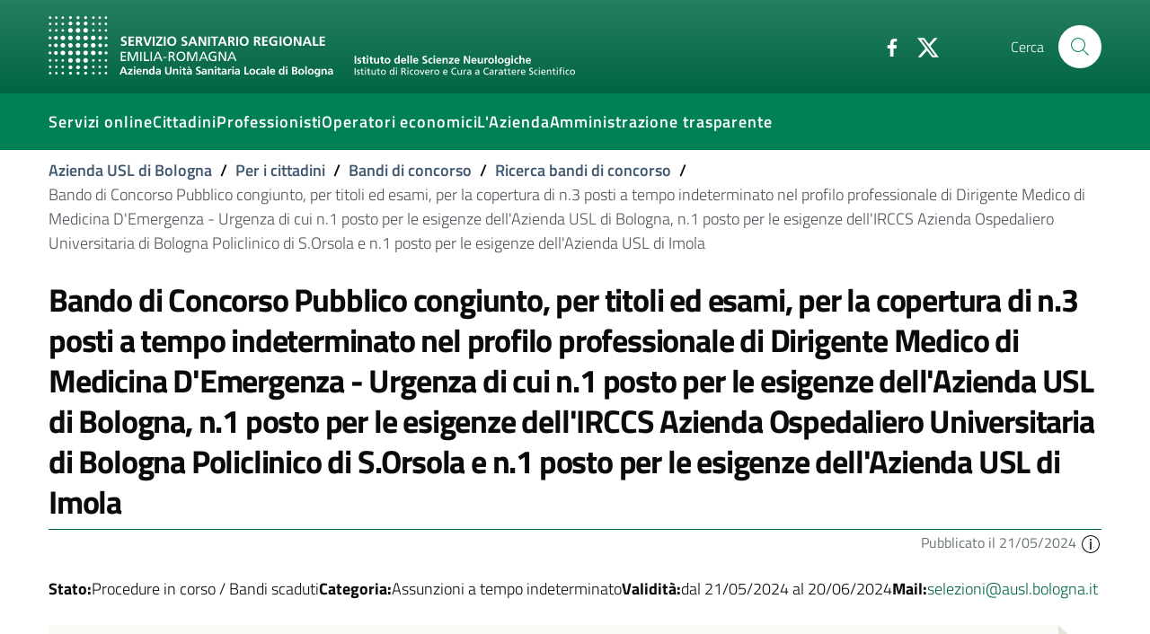

--- FILE ---
content_type: text/html;charset=utf-8
request_url: https://www.ausl.bologna.it/cit/bandi-di-concorso/ricerca-bandi-di-concorso/2251648e1b304d43b1f0db79019586f2
body_size: 51190
content:
<!DOCTYPE html>
<html xmlns="http://www.w3.org/1999/xhtml" lang="it" xml:lang="it">

<head><meta http-equiv="Content-Type" content="text/html; charset=UTF-8" />
  <title>Bando di Concorso Pubblico congiunto, per titoli ed esami, per la copertura di n.3 posti a tempo indeterminato nel profilo professionale di Dirigente Medico di Medicina D'Emergenza - Urgenza di cui n.1 posto per le esigenze dell'Azienda USL di Bologna, n.1 posto per le esigenze dell'IRCCS Azienda Ospedaliero Universitaria di Bologna Policlinico di S.Orsola e n.1 posto per le esigenze dell'Azienda USL di Imola — Azienda USL di Bologna</title>

  

  
    
        <meta charset="utf-8" />
        <meta name="viewport" content="width=device-width, initial-scale=1, shrink-to-fit=no" />

        <script>PORTAL_URL = 'https://www.ausl.bologna.it';</script>

        <link href="https://www.ausl.bologna.it/static/theme-assets/css/bootstrap-italia.min.css" rel="stylesheet" />

        <!-- Favicons -->
        <link rel="icon" href="https://www.ausl.bologna.it/static/theme-assets/assets/favicons/favicon.ico" />
        <link rel="icon" href="https://www.ausl.bologna.it/static/theme-assets/assets/favicons/favicon-32x32.png" sizes="32x32" type="image/png" />
        <link rel="icon" href="https://www.ausl.bologna.it/static/theme-assets/assets/favicons/favicon-16x16.png" sizes="16x16" type="image/png" />
        <link rel="mask-icon" href="https://www.ausl.bologna.it/static/theme-assets/assets/favicons/safari-pinned-tab.svg" color="#0066CC" />
        <link rel="apple-touch-icon" href="https://www.ausl.bologna.it/static/theme-assets/assets/favicons/apple-touch-icon.png" />

        <meta name="theme-color" content="#0066CC" />
    
</head><body id="visual-portal-wrapper" class="frontend icons-on omit-columns portaltype-document section-cit site-Plone subsection-bandi-di-concorso subsection-bandi-di-concorso-ricerca-bandi-di-concorso template-bandoconcorso-bando-view thumbs-on userrole-anonymous viewpermission-view" dir="ltr" data-base-url="https://www.ausl.bologna.it/cit/bandi-di-concorso/ricerca-bandi-di-concorso" data-view-url="https://www.ausl.bologna.it/cit/bandi-di-concorso/ricerca-bandi-di-concorso" data-portal-url="https://www.ausl.bologna.it" data-i18ncatalogurl="https://www.ausl.bologna.it/plonejsi18n" data-pat-pickadate="{&quot;date&quot;: {&quot;selectYears&quot;: 200}, &quot;time&quot;: {&quot;interval&quot;: 5 } }" data-pat-plone-modal="{&quot;actionOptions&quot;: {&quot;displayInModal&quot;: false}}">

    <header class="it-header-wrapper it-header-sticky">

      <div class="it-nav-wrapper">
        <!-- HEADER CENTER -->
        <div class="it-header-center-wrapper it-small-header bg-gradient-primary">
          <div class="container">
            <div class="row">
              <div class="col-12">
                <div class="it-header-center-content-wrapper">
                  <div class="it-brand-wrapper">
                    <a href="https://www.ausl.bologna.it">
                      <img src="https://www.ausl.bologna.it/static/theme-assets/assets/logo-bianco.svg" class="img-fluid mr-3 bo-logo-full bo-logo-full--default" />
                      <img src="https://www.ausl.bologna.it/static/theme-assets/assets/logo-bianco-mobile.png" class="img-fluid mr-3 bo-logo-full bo-logo-full--mobile" />
                      <img src="https://www.ausl.bologna.it/static/theme-assets/assets/logo-bianco-icona.png" class="img-fluid mr-3 bo-logo-icon" />

                    </a>

                    

                  </div>                  <!-- /it-brand-wrapper -->
                  <div class="it-right-zone">
                    <div class="it-socials d-none d-md-flex">
                      <ul>
                        <li>
                          <a href="http://www.facebook.com/pages/Azienda-USL-di-Bologna/161108907266658?v=page_getting_started#!/pages/Azienda-USL-di-Bologna/161108907266658?v=wall" aria-label="Facebook" target="_blank">
                            <svg class="icon">
                              <use xlink:href="https://www.ausl.bologna.it/++plone++auslbo.bootstrap.theme/sprite.svg#it-facebook"></use>
                            </svg>
                          </a>
                        </li>
                        <li>
                          <a href="http://twitter.com/AUSLBologna" aria-label="Twitter" target="_blank">
                            <svg class="icon">
                              <use xlink:href="https://www.ausl.bologna.it/++plone++auslbo.bootstrap.theme/sprite.svg#it-twitter"></use>
                            </svg>
                          </a>
                        </li>
                      </ul>
                    </div>

                    <div class="it-search-wrapper">
                      <span class="d-none d-md-block">Cerca</span>
                      <a class="search-link rounded-icon" aria-label="Cerca" href="https://www.ausl.bologna.it/search?from_section=cit/bandi-di-concorso">
                        <svg class="icon">
                          <use xlink:href="https://www.ausl.bologna.it/++plone++auslbo.bootstrap.theme/sprite.svg#it-search"></use>
                        </svg>
                      </a>
                    </div>
                  </div>                  <!-- /it-right-zone -->
                </div>
              </div>
            </div>
          </div>
        </div>        <!-- /it-header-center-wrapper -->

        <!-- HEADER NAV -->
        <div class="it-header-navbar-wrapper" style="z-index:7;">
          <div class="container">
            <div class="row">
              <div class="col-12">
                <nav class="navbar navbar-expand-lg has-megamenu">
                  <button class="custom-navbar-toggler" type="button" aria-controls="nav10" aria-expanded="false" aria-label="Toggle navigation" data-target="#nav10">
                    <!-- <svg class="icon">
                      <use xlink:href="${portal_url}/++plone++auslbo.bootstrap.theme/sprite.svg#it-burger"></use>
                    </svg> -->
                    <div class="icon-burger"><span style="background:white"></span></div>
                  </button>
                  <div class="navbar-collapsable" id="nav10">
                    <div class="overlay"></div>
                    <div class="close-div sr-only">
                      <button class="btn close-menu" type="button">
                        <span class="it-close"></span>close
                      </button>
                    </div>
                    <div class="menu-wrapper">
                      <ul class="navbar-nav">
                        
                          <li class="nav-item dropdown megamenu ">
                            <a class="nav-link dropdown-toggle " href="#" title="" data-toggle="dropdown" aria-expanded="false">
                              
                              <span>Servizi online</span>
                              
                            </a>
                            <div class="dropdown-menu">
                              <div class="row max-height-col">
                                <div class="col-12 col-lg-4">
                                  <h2><strong>In evidenza</strong></h2>
<p><a href="https://opencup.cup2000.it/openCUP/index.htm">Prenotazioni e disdette</a></p>
<p><a href="https://screening.ausl.bologna.it/" title="Gestione online appuntamenti screening">Portale appuntamenti screening</a><a href="https://www.pagonlinesanita.it/"></a></p>
<p><a href="https://refertionline.ausl.bologna.it/">Immagini e referti</a></p>
<p><a href="https://prontocartella.bo.it/home">Cartelle cliniche</a></p>
<p><a href="https://www.ausl.bologna.it/form/das/dccm">Domanda per la conformità di diagnosi di disturbo di apprendimento (minori)</a></p>
<p><a href="https://www.ausl.bologna.it/form/das/dccad">Domanda per la conformità di diagnosi di disturbo di apprendimento (adulti)</a></p>
<p></p>
                                </div>
                                <div class="col-12 col-lg-4">
                                  <p><a href="https://www.ausl.bologna.it/form/com/svw" rel="noopener" target="_blank">Segnalazioni</a></p>
<p><a href="https://www.ausl.bologna.it/form/com/svwd" rel="noopener" target="_blank">Segnalazioni con delega</a> </p>
<p><a href="https://moduli.ausl.bologna.it/formazione/albo-docenti" rel="noopener" target="_blank">Iscrizione albo docenti esterni</a></p>
<p><a href="https://intranet-moduli.internal.ausl.bologna.it/formazione/albi-per-interni" rel="noopener" target="_blank">Iscrizione albo docenti interni</a></p>
<p><a href="https://www.ausl.bologna.it/form/com/rcp" rel="noopener">Patrocini</a></p>
                                </div>
                                <div class="col-12 col-lg-4">
                                  <p><a href="https://www.ausl.bologna.it/cit/sanita-on-line"><strong>Vai alla pagina completa dei servizi on line</strong></a></p>
<p></p>
<p></p>
<p><img alt="imma.png" class="image-richtext image-inline" height="" src="https://www.ausl.bologna.it/tema-auslbo/immagini/imma.png/@@images/ba890e78-6814-44b5-9627-eb7030c9228a.png" title="imma.png" width="" /></p>
                                </div>
                              </div>
                            </div>
                          </li>
                        
                          <li class="nav-item dropdown megamenu ">
                            <a class="nav-link dropdown-toggle " href="#" title="" data-toggle="dropdown" aria-expanded="false">
                              
                              <span>Cittadini</span>
                              
                            </a>
                            <div class="dropdown-menu">
                              <div class="row max-height-col">
                                <div class="col-12 col-lg-6">
                                  <p><strong>In evidenza</strong></p>
<p><a href="https://www.ausl.bologna.it/cit/prenotare-visite-pagare-il-ticket-e-richiedere-rimborsi">Prenotare, disdire, pagare, chiedere rimborsi per prestazioni sanitarie</a></p>
<p><a href="https://www.ausl.bologna.it/cit/vaccini">Vaccini</a></p>
<p><a href="https://www.ausl.bologna.it/cit/gravidanza-e-allattamento/gravidanza-a-rischio-ed-estensione-del-congedo-di-maternita">Richiesta gravidanza a rischio</a></p>
<p><a href="https://www.ausl.bologna.it/cit/cagm">Assistenza primaria ad attività oraria (ex Guardia Medica)</a></p>
<p><a href="https://www.ausl.bologna.it/asl-bologna/Dip/dei/dot">Donazione organi</a></p>
                                </div>
                                <div class="col-12 col-lg-6">
                                  <div>
<p><a href="https://bologna.lgrmedical.it">Protesica</a></p>
<p><a href="https://www.ausl.bologna.it/cit/libera-professione">Libera Professione</a></p>
</div>
<div>
<p><a href="https://www.ausl.bologna.it/cit/farm/farmacie-orari-di-apertura-e-turni-diurni-notturni">Farmacie</a></p>
<div>
<p><a href="https://www.ausl.bologna.it/cit/bandi-di-concorso">Concorsi</a></p>
</div>
<div>
<p><a href="https://trasparenza-gru.progetto-sole.it/exec/htmls/static/whrpx/pxtraspcv0.html?CODE=AUSLBO-DIR">Cerca Professionista AUSL</a></p>
</div>
<p><a href="https://www.ausl.bologna.it/cit">Tutte le informazioni</a></p>
</div>
                                </div>
                              </div>
                            </div>
                          </li>
                        
                          <li class="nav-item dropdown megamenu ">
                            <a class="nav-link dropdown-toggle " href="#" title="" data-toggle="dropdown" aria-expanded="false">
                              
                              <span>Professionisti</span>
                              
                            </a>
                            <div class="dropdown-menu">
                              <div class="row max-height-col">
                                <div class="col-12 col-lg-6">
                                  <div>
<p><strong>In evidenza</strong></p>
<p><a href="https://www.ausl.bologna.it/pro/npa">Le notizie per gli operatori AUSL</a></p>
<p><a href="https://portale-gru.progetto-sole.it/exec/" rel="noopener" target="_blank">Portale del Dipendente</a></p>
<p><a href="https://www.ausl.bologna.it/seztemi/sostenibilita/mobilita-aziendale" title="Spostarsi in modo sostenibile">Spostarsi in modo sostenibile</a></p>
</div>
<div>
<p></p>
</div>
                                </div>
                                <div class="col-12 col-lg-6">
                                  <div>
<div>
<p><a href="https://www.ausl.bologna.it/pro/posta-elettronica-aziendale-1/sistema-di-posta-elettronica-aziendale" title="Sistema di posta elettronica aziendale">Posta elettronica aziendale</a></p>
<p><a href="https://babel.ausl.bologna.it/" rel="noopener" target="_blank">Babel</a></p>
</div>
<div>
<p><a href="https://www.ausl.bologna.it/pro/grad">Graduatorie</a></p>
</div>
<p><a href="https://www.ausl.bologna.it/pro/for">Formazione</a></p>
</div>
<div>
<p><strong><a href="https://www.ausl.bologna.it/pro/professionisti-1">Tutti i contenuti per i professionisti (AUSL ed esterni)</a></strong></p>
</div>
<div>
<h6></h6>
</div>
                                </div>
                              </div>
                            </div>
                          </li>
                        
                          <li class="nav-item  ">
                            <a class="nav-link  " href="https://www.ausl.bologna.it/operatori-economici/" title="Bandi di gara, portale fornitori e altro" data-toggle="" aria-expanded="false">
                              
                              <span>Operatori economici</span>
                              
                            </a>
                            
                          </li>
                        
                          <li class="nav-item dropdown megamenu ">
                            <a class="nav-link dropdown-toggle " href="#" title="" data-toggle="dropdown" aria-expanded="false">
                              
                              <span>L'Azienda</span>
                              
                            </a>
                            <div class="dropdown-menu">
                              <div class="row max-height-col">
                                <div class="col-12 col-lg-6">
                                  <p><a href="https://www.ausl.bologna.it/asl-bologna/staff/agl/trasparenza/atti-generali/atti-amministrativi-generali" rel="noopener" target="_blank">Atto aziendale</a></p>
<p><a href="https://www.ausl.bologna.it/asl-bologna/staff/socs/socs-trasparenza/organigramma-statico/ORG.pdf" rel="noopener" target="_blank">Struttura aziendale</a></p>
<p><a href="https://www.ausl.bologna.it/asl-bologna">Chi siamo</a></p>
<p><strong><a href="http://www.isnb.it" title="Istituto delle Scienze Neurologiche (ISN) di Bologna">L'IRCCS Istituto delle Scienze Neurologiche (ISN) di Bologna</a></strong></p>
<p><a href="https://www.ausl.bologna.it/servt">Servizi sul territorio e Distretti</a></p>
<p><a href="https://www.ausl.bologna.it/asl-bologna/Dip">Dipartimenti di produzione</a></p>
<p><a href="https://www.ausl.bologna.it/asl-bologna/datr">Dipartimento assistenziale, tecnico e riabilitativo</a></p>
<p><a href="https://www.ausl.bologna.it/asl-bologna/dipartimenti-di-supporto">Dipartimenti di supporto</a></p>
<p><a href="https://www.ausl.bologna.it/asl-bologna/pnrr">PNRR</a></p>
<p><a href="https://www.ausl.bologna.it/asl-bologna/strategia-aree-interne-potenziamento-dei-servizi-e-delle-infrastrutture-sociali-di-comunita/strategia-aree-interne-potenziamento-dei-servizi-e-delle-infrastrutture-sociali-di-comunita">Strategia aree interne - Potenziamento dei servizi e delle infrastrutture sociali di comunità</a></p>
<p><a href="https://www.ausl.bologna.it/asl-bologna/pareri-della-corte-dei-conti">Pareri della Corte dei Conti</a></p>
<p></p>
                                </div>
                                <div class="col-12 col-lg-6">
                                  <p><a href="https://www.ausl.bologna.it/servt/distr/appennino-bolognese" rel="noopener" target="_blank" title="Appennino Bolognese"><strong>Appennino Bolognese</strong></a></p>
<p><strong><a href="https://www.ausl.bologna.it/servt/distr/citta-di-bologna" rel="noopener" target="_blank" title="Città di Bologna">Città di Bologna</a></strong></p>
<p><strong><a href="https://www.ausl.bologna.it/servt/distr/pianura-est" rel="noopener" target="_blank" title="Pianura Est">Pianura Est</a></strong></p>
<p><strong><a href="https://www.ausl.bologna.it/servt/distr/pianura-ovest" rel="noopener" target="_blank" title="Pianura Ovest">Pianura Ovest</a></strong></p>
<p><strong><a href="https://www.ausl.bologna.it/servt/distr/reno-lavino-e-samoggia" rel="noopener" target="_blank" title="Reno, Lavino e Samoggia">Reno, Lavino e Samoggia</a></strong></p>
<p><strong><a href="https://www.ausl.bologna.it/servt/distr/savena-idice" rel="noopener" target="_blank" title="Savena Idice">Savena Idice</a></strong></p>
<p></p>
<p><span>L’Azienda USL di Bologna promuove e tutela della salute della popolazione per consentire la migliore qualità di vita possibile, garantendo i livelli essenziali di assistenza secondo le normative nazionali e regionali. Concorre alla realizzazione della più vasta missione del Servizio Sanitario della Regione Emilia Romagna. </span><span>Il suo territorio comprende 45 comuni, per una popolazione di oltre 880.000 abitanti. Il bilancio annuale si aggira sui 2.1 miliardi di euro. Al suo interno sono impegnati oltre 9.500 professionisti.</span></p>
                                </div>
                              </div>
                            </div>
                          </li>
                        
                          <li class="nav-item  ">
                            <a class="nav-link  " href="https://www.ausl.bologna.it/amministrazione-trasparente" title="" data-toggle="" aria-expanded="false">
                              
                              <span>Amministrazione trasparente</span>
                              
                            </a>
                            
                          </li>
                        
                      </ul>
                    </div>
                  </div>
                </nav>
              </div>
            </div>
          </div>
        </div>
      </div>

    </header>
    

    <div id="header-separator"></div>
  
    <div class="container">
        <div class="row">
            <div class="col-12">
                <nav class="breadcrumb-container" aria-label="breadcrumb">
                    <ol class="breadcrumb">
                        
                            <li class="breadcrumb-item ">
                                <a href="https://www.ausl.bologna.it">Azienda USL di Bologna</a>
                                <span class="separator">/</span>
                            </li>
                        
                            <li class="breadcrumb-item ">
                                <a href="https://www.ausl.bologna.it/cit">Per i cittadini</a>
                                <span class="separator">/</span>
                            </li>
                        
                            <li class="breadcrumb-item ">
                                <a href="https://www.ausl.bologna.it/cit/bandi-di-concorso">Bandi di concorso</a>
                                <span class="separator">/</span>
                            </li>
                        
                            <li class="breadcrumb-item ">
                                <a href="https://www.ausl.bologna.it/cit/bandi-di-concorso/ricerca-bandi-di-concorso">Ricerca bandi di concorso</a>
                                <span class="separator">/</span>
                            </li>
                        
                            <li class="breadcrumb-item active">
                                Bando di Concorso Pubblico congiunto, per titoli ed esami, per la copertura di n.3 posti a tempo indeterminato nel profilo professionale di Dirigente Medico di Medicina D'Emergenza - Urgenza di cui n.1 posto per le esigenze dell'Azienda USL di Bologna, n.1 posto per le esigenze dell'IRCCS Azienda Ospedaliero Universitaria di Bologna Policlinico di S.Orsola e n.1 posto per le esigenze dell'Azienda USL di Imola
                                
                            </li>
                        
                    </ol>
                </nav>
            </div>
        </div>
    </div>
<main id="theme-content">

          

            <link href="https://www.ausl.bologna.it/++plone++auslbo.extranet.site.bandoconcorso/bandoconcorso.css" rel="stylesheet" />
            <script src="https://www.ausl.bologna.it/++plone++auslbo.extranet.site.bandoconcorso/bandoconcorso.js"></script>

            <section>
                <div class="container">
                    <header>
                        <h1 class="documentFirstHeading">Bando di Concorso Pubblico congiunto, per titoli ed esami, per la copertura di n.3 posti a tempo indeterminato nel profilo professionale di Dirigente Medico di Medicina D'Emergenza - Urgenza di cui n.1 posto per le esigenze dell'Azienda USL di Bologna, n.1 posto per le esigenze dell'IRCCS Azienda Ospedaliero Universitaria di Bologna Policlinico di S.Orsola e n.1 posto per le esigenze dell'Azienda USL di Imola</h1>
                        <div id="viewlet-below-content-title">
                            <div class="bo-below-title pb-4">
                                <div class="bo-below-title_nav">
                                    <a href="#" data-toggle="modal" data-target="#sidenav-modal" class="d-lg-none">
                                        
  <svg class="icon icon-sm icon-primary">
       <use xlink:href="https://www.ausl.bologna.it/++plone++auslbo.bootstrap.theme/sprite.svg#it-folder"></use>
  </svg>

                                        <span>Navigazione</span>
                                    </a>
                                </div>
                                <div class="bo-below-title_date">
                                    <small class="primary-color-c1">
                                        Pubblicato il 21/05/2024
                                        <span role="button" data-trigger="hover" data-toggle="popover" data-content="Creato il: &lt;em&gt;21/05/2024&lt;/em&gt;&lt;br /&gt;Ultima modifica il: &lt;em&gt;21/05/2024&lt;/em&gt;" data-html="true">
                                            
  <svg class="icon icon-sm">
       <use xlink:href="https://www.ausl.bologna.it/++plone++auslbo.bootstrap.theme/sprite.svg#it-info-circle"></use>
  </svg>

                                        </span>
                                    </small>
                                </div>
                            </div>
                        </div>
                    </header>

                    <div class="row mb-4">
                        <div class="col-12">
                            <dl id="bando-details">
                                <div>
                                    <dt>Stato:</dt>
                                    <dd>Procedure in corso / Bandi scaduti</dd>
                                </div>
                                <div>
                                    <dt>Categoria:</dt>
                                    <dd>Assunzioni a tempo indeterminato</dd>
                                </div>
                                <div>
                                    <dt>Validità:</dt>
                                    <dd>
                                        dal 21/05/2024
                                        
                                        al 20/06/2024
                                        
                                    </dd>
                                </div>
                                
                                <div>
                                    <dt>Mail:</dt>
                                    <dd><a href="mailto:selezioni@ausl.bologna.it">selezioni@ausl.bologna.it</a></dd>
                                </div>

                            </dl>

                            <p></p>

                            <div class="callout callout-more callout-files">
                                <div class="callout-title">
                                    
  <svg class="icon icon-md icon-neutral">
       <use xlink:href="https://www.ausl.bologna.it/++plone++auslbo.bootstrap.theme/sprite.svg#it-file"></use>
  </svg>

                                    <span>Allegati</span>
                                </div>
                                <div class="link-list-wrapper multiline">
                                    <ul class="link-list">
                                        <li>
                                            
                                                <a href="https://www.ausl.bologna.it/cit/bandi-di-concorso/ricerca-bandi-di-concorso/2251648e1b304d43b1f0db79019586f2/allegati/b864312984f049d6bc71f970c7655705">
                                                    <span>Bando</span>
                                                </a>
                                                
                                                <a href="https://www.ausl.bologna.it/cit/bandi-di-concorso/ricerca-bandi-di-concorso/2251648e1b304d43b1f0db79019586f2/allegati/b864312984f049d6bc71f970c7655705" class="badge badge-light badge-file">
                                                    <img src="https://www.ausl.bologna.it/++resource++mimetype.icons/pdf.png" />
                                                    <span>
                                                        <span class="filename">Bando PS AUSL BO CAP.pdf</span>
                                                329.9 KB
                                                    </span>
                                                    
  <svg class="icon icon-xs">
       <use xlink:href="https://www.ausl.bologna.it/++plone++auslbo.bootstrap.theme/sprite.svg#it-download"></use>
  </svg>

                                                </a>
                                            

                                        </li>
                                        <li>
                                            
                                                <a href="https://www.ausl.bologna.it/cit/bandi-di-concorso/ricerca-bandi-di-concorso/2251648e1b304d43b1f0db79019586f2/allegati/ebc24c69c4ea4a52bccc5fc600a2662c">
                                                    <span>Nota di pagamento</span>
                                                </a>
                                                
                                                <a href="https://www.ausl.bologna.it/cit/bandi-di-concorso/ricerca-bandi-di-concorso/2251648e1b304d43b1f0db79019586f2/allegati/ebc24c69c4ea4a52bccc5fc600a2662c" class="badge badge-light badge-file">
                                                    <img src="https://www.ausl.bologna.it/++resource++mimetype.icons/pdf.png" />
                                                    <span>
                                                        <span class="filename">NOTA PAGAMENTO  PS.pdf</span>
                                                214.7 KB
                                                    </span>
                                                    
  <svg class="icon icon-xs">
       <use xlink:href="https://www.ausl.bologna.it/++plone++auslbo.bootstrap.theme/sprite.svg#it-download"></use>
  </svg>

                                                </a>
                                            

                                        </li>
                                        <li>
                                            
                                                <a href="https://www.ausl.bologna.it/cit/bandi-di-concorso/ricerca-bandi-di-concorso/2251648e1b304d43b1f0db79019586f2/allegati/313e18fb1c0a48639cc89db16f36fbfc">
                                                    <span>Commissione</span>
                                                </a>
                                                
                                                <a href="https://www.ausl.bologna.it/cit/bandi-di-concorso/ricerca-bandi-di-concorso/2251648e1b304d43b1f0db79019586f2/allegati/313e18fb1c0a48639cc89db16f36fbfc" class="badge badge-light badge-file">
                                                    <img src="https://www.ausl.bologna.it/++resource++mimetype.icons/pdf.png" />
                                                    <span>
                                                        <span class="filename">commissione per internet Emergenza Urgenza.pdf</span>
                                                191.0 KB
                                                    </span>
                                                    
  <svg class="icon icon-xs">
       <use xlink:href="https://www.ausl.bologna.it/++plone++auslbo.bootstrap.theme/sprite.svg#it-download"></use>
  </svg>

                                                </a>
                                            

                                        </li>
                                        <li>
                                            
                                                <a href="https://www.ausl.bologna.it/cit/bandi-di-concorso/ricerca-bandi-di-concorso/2251648e1b304d43b1f0db79019586f2/allegati/186d4ea6c0ed4272a150c0b63c40ce81">
                                                    <span>Convocazione candidati</span>
                                                </a>
                                                
                                                <a href="https://www.ausl.bologna.it/cit/bandi-di-concorso/ricerca-bandi-di-concorso/2251648e1b304d43b1f0db79019586f2/allegati/186d4ea6c0ed4272a150c0b63c40ce81" class="badge badge-light badge-file">
                                                    <img src="https://www.ausl.bologna.it/++resource++mimetype.icons/pdf.png" />
                                                    <span>
                                                        <span class="filename">PG0110252_2024_Stampa_unica.pdf</span>
                                                187.6 KB
                                                    </span>
                                                    
  <svg class="icon icon-xs">
       <use xlink:href="https://www.ausl.bologna.it/++plone++auslbo.bootstrap.theme/sprite.svg#it-download"></use>
  </svg>

                                                </a>
                                            

                                        </li>
                                        <li>
                                            
                                                <a href="https://www.ausl.bologna.it/cit/bandi-di-concorso/ricerca-bandi-di-concorso/2251648e1b304d43b1f0db79019586f2/allegati/31e77bc21a7744c4852e73c08c62c1f3">
                                                    <span>Candidati ammessi alla prova orale e CONVOCAZIONE</span>
                                                </a>
                                                
                                                <a href="https://www.ausl.bologna.it/cit/bandi-di-concorso/ricerca-bandi-di-concorso/2251648e1b304d43b1f0db79019586f2/allegati/31e77bc21a7744c4852e73c08c62c1f3" class="badge badge-light badge-file">
                                                    <img src="https://www.ausl.bologna.it/++resource++mimetype.icons/pdf.png" />
                                                    <span>
                                                        <span class="filename">Allegato 4) AMMESSI ALLA PROVA ORALE.pdf</span>
                                                140.6 KB
                                                    </span>
                                                    
  <svg class="icon icon-xs">
       <use xlink:href="https://www.ausl.bologna.it/++plone++auslbo.bootstrap.theme/sprite.svg#it-download"></use>
  </svg>

                                                </a>
                                            

                                        </li>
                                        <li>
                                            
                                                <a href="https://www.ausl.bologna.it/cit/bandi-di-concorso/ricerca-bandi-di-concorso/2251648e1b304d43b1f0db79019586f2/allegati/cb5a8a2203f348df999295aab45f0505">
                                                    <span>Esito prova orale</span>
                                                </a>
                                                
                                                <a href="https://www.ausl.bologna.it/cit/bandi-di-concorso/ricerca-bandi-di-concorso/2251648e1b304d43b1f0db79019586f2/allegati/cb5a8a2203f348df999295aab45f0505" class="badge badge-light badge-file">
                                                    <img src="https://www.ausl.bologna.it/++resource++mimetype.icons/pdf.png" />
                                                    <span>
                                                        <span class="filename">ESITO PROVA ORALE.pdf</span>
                                                126.7 KB
                                                    </span>
                                                    
  <svg class="icon icon-xs">
       <use xlink:href="https://www.ausl.bologna.it/++plone++auslbo.bootstrap.theme/sprite.svg#it-download"></use>
  </svg>

                                                </a>
                                            

                                        </li>
                                        <li>
                                            
                                                <a href="https://www.ausl.bologna.it/cit/bandi-di-concorso/ricerca-bandi-di-concorso/2251648e1b304d43b1f0db79019586f2/allegati/0499eceaa0b94169962791e58f506f3d">
                                                    <span>Graduatoria specializzandi AUSL Bologna</span>
                                                </a>
                                                
                                                <a href="https://www.ausl.bologna.it/cit/bandi-di-concorso/ricerca-bandi-di-concorso/2251648e1b304d43b1f0db79019586f2/allegati/0499eceaa0b94169962791e58f506f3d" class="badge badge-light badge-file">
                                                    <img src="https://www.ausl.bologna.it/++resource++mimetype.icons/pdf.png" />
                                                    <span>
                                                        <span class="filename">allegato a ausl bo.pdf</span>
                                                227.6 KB
                                                    </span>
                                                    
  <svg class="icon icon-xs">
       <use xlink:href="https://www.ausl.bologna.it/++plone++auslbo.bootstrap.theme/sprite.svg#it-download"></use>
  </svg>

                                                </a>
                                            

                                        </li>
                                        <li>
                                            
                                                <a href="https://www.ausl.bologna.it/cit/bandi-di-concorso/ricerca-bandi-di-concorso/2251648e1b304d43b1f0db79019586f2/allegati/5d73d249b420411395ea62f53493ec6c">
                                                    <span>Graduatoria specializzati AOSP</span>
                                                </a>
                                                
                                                <a href="https://www.ausl.bologna.it/cit/bandi-di-concorso/ricerca-bandi-di-concorso/2251648e1b304d43b1f0db79019586f2/allegati/5d73d249b420411395ea62f53493ec6c" class="badge badge-light badge-file">
                                                    <img src="https://www.ausl.bologna.it/++resource++mimetype.icons/pdf.png" />
                                                    <span>
                                                        <span class="filename">allegato b aosp spec.pdf</span>
                                                225.5 KB
                                                    </span>
                                                    
  <svg class="icon icon-xs">
       <use xlink:href="https://www.ausl.bologna.it/++plone++auslbo.bootstrap.theme/sprite.svg#it-download"></use>
  </svg>

                                                </a>
                                            

                                        </li>
                                        <li>
                                            
                                                <a href="https://www.ausl.bologna.it/cit/bandi-di-concorso/ricerca-bandi-di-concorso/2251648e1b304d43b1f0db79019586f2/allegati/be85aeeded0a42168a0f1150b118ce01">
                                                    <span>Graduatoria specializzandi AOSP</span>
                                                </a>
                                                
                                                <a href="https://www.ausl.bologna.it/cit/bandi-di-concorso/ricerca-bandi-di-concorso/2251648e1b304d43b1f0db79019586f2/allegati/be85aeeded0a42168a0f1150b118ce01" class="badge badge-light badge-file">
                                                    <img src="https://www.ausl.bologna.it/++resource++mimetype.icons/pdf.png" />
                                                    <span>
                                                        <span class="filename">allegato c aosp.pdf</span>
                                                228.1 KB
                                                    </span>
                                                    
  <svg class="icon icon-xs">
       <use xlink:href="https://www.ausl.bologna.it/++plone++auslbo.bootstrap.theme/sprite.svg#it-download"></use>
  </svg>

                                                </a>
                                            

                                        </li>
                                        <li>
                                            
                                                <a href="https://www.ausl.bologna.it/cit/bandi-di-concorso/ricerca-bandi-di-concorso/2251648e1b304d43b1f0db79019586f2/allegati/641dca00662b4efabcd2ae1b5b5259d5">
                                                    <span>Graduatoria specializzandi AUSL Imola</span>
                                                </a>
                                                
                                                <a href="https://www.ausl.bologna.it/cit/bandi-di-concorso/ricerca-bandi-di-concorso/2251648e1b304d43b1f0db79019586f2/allegati/641dca00662b4efabcd2ae1b5b5259d5" class="badge badge-light badge-file">
                                                    <img src="https://www.ausl.bologna.it/++resource++mimetype.icons/pdf.png" />
                                                    <span>
                                                        <span class="filename">allegato d.pdf</span>
                                                226.8 KB
                                                    </span>
                                                    
  <svg class="icon icon-xs">
       <use xlink:href="https://www.ausl.bologna.it/++plone++auslbo.bootstrap.theme/sprite.svg#it-download"></use>
  </svg>

                                                </a>
                                            

                                        </li>
                                        <li>
                                            
                                                <a href="https://www.ausl.bologna.it/cit/bandi-di-concorso/ricerca-bandi-di-concorso/2251648e1b304d43b1f0db79019586f2/allegati/b6fa39e56d2d4287915a427b90123387">
                                                    <span>Tracce prove e criteri di valutazione</span>
                                                </a>
                                                
                                                <a href="https://www.ausl.bologna.it/cit/bandi-di-concorso/ricerca-bandi-di-concorso/2251648e1b304d43b1f0db79019586f2/allegati/b6fa39e56d2d4287915a427b90123387" class="badge badge-light badge-file">
                                                    <img src="https://www.ausl.bologna.it/++resource++mimetype.icons/pdf.png" />
                                                    <span>
                                                        <span class="filename">Tracce prove e criteri di valutazione.pdf</span>
                                                3.6 MB
                                                    </span>
                                                    
  <svg class="icon icon-xs">
       <use xlink:href="https://www.ausl.bologna.it/++plone++auslbo.bootstrap.theme/sprite.svg#it-download"></use>
  </svg>

                                                </a>
                                            

                                        </li>
                                    </ul>
                                </div>
                            </div>

                            <div class="callout callout-more callout-files">
                                <div class="callout-title">
                                    
  <svg class="icon icon-md icon-neutral">
       <use xlink:href="https://www.ausl.bologna.it/++plone++auslbo.bootstrap.theme/sprite.svg#it-link"></use>
  </svg>

                                    <span>Collegamenti</span>
                                </div>
                                <div class="link-list-wrapper multiline">
                                    <ul class="link-list">
                                        <li>

                                            <a href="https://concorsi-gru.progetto-sole.it/exec/htmls/static/whrpx/login-concorsiweb/pxloginconc_grurer10501.html" class="list-item right-icon">
                                            <span>Link per presentazione domanda</span>
                                            
  <svg class="icon icon-xs">
       <use xlink:href="https://www.ausl.bologna.it/++plone++auslbo.bootstrap.theme/sprite.svg#it-chevron-right"></use>
  </svg>

                                            
                                        </a>

                                        </li>
                                    </ul>
                                </div>
                            </div>

                        </div>
                    </div>
                </div>
            </section>
        
        
        <div id="viewlet-below-content">
</div>
      <footer id="portal-footer-wrapper">
      <div class="row">
	<div class="col-xs-12">
		

	</div>
</div>



    </footer></main><div id="theme-footer">
  <footer class="it-footer border-top">
    <div class="it-footer-main">

      <!-- NAV -->
      <section class="border-white primary-bg-a6">
        <div class="container pt-4">

        

          <div class="row footer_area_1">
            
              <div class="col-lg-4 col-md-4 col-sm-2 pb-2">
                <h4>
                  <a href="#" title="">Per i cittadini</a>
                </h4>
                <div class="link-list-wrapper">
                  <ul class="link-list">
                    <li>
                      <a class="list-item text-truncate" title="" href="https://www.ausl.bologna.it/cit/bandi-di-concorso">Bandi di concorso</a>
                    </li>
                    <li>
                      <a class="list-item text-truncate" title="" href="https://www.ausl.bologna.it/cit/cp/gama">Auto Mutuo Aiuto</a>
                    </li>
                    <li>
                      <a class="list-item text-truncate" title="" href="https://www.ausl.bologna.it/guida-ai-servizi">Guida ai servizi dell'Azienda USL di Bologna</a>
                    </li>
                    <li>
                      <a class="list-item text-truncate" title="" href="https://www.ausl.bologna.it/privacy">Privacy policy e protezione del dato personale</a>
                    </li>
                  </ul>
                </div>
              </div>
            
              <div class="col-lg-4 col-md-4 col-sm-2 pb-2">
                <h4>
                  <a href="#" title="">Contatti</a>
                </h4>
                <div class="link-list-wrapper">
                  <ul class="link-list">
                    <li>
                      <a class="list-item text-truncate" title="Posta elettronica certificata" href="https://www.ausl.bologna.it/pec">PEC</a>
                    </li>
                    <li>
                      <a class="list-item text-truncate" title="Relazioni con il cittadino" href="https://www.ausl.bologna.it/asl-bologna/staff/qa/linee-di-attivita/relazioni-con-il-cittadino">URP</a>
                    </li>
                    <li>
                      <a class="list-item text-truncate" title="" href="mailto:sportello.telefonico@ausl.bologna.it">Sportello informativo</a>
                    </li>
                    <li>
                      <a class="list-item text-truncate" title="" href="https://www.ausl.bologna.it/ufficio-stampa">Ufficio stampa</a>
                    </li>
                    <li>
                      <a class="list-item text-truncate" title="" href="https://www.ausl.bologna.it/asl-bologna/staff/comunicazione-staff-del-direttore-generale/redazione-internet">Redazione multimediale</a>
                    </li>
                  </ul>
                </div>
              </div>
            
              <div class="col-lg-4 col-md-4 col-sm-2 pb-2">
                <h4>
                  <a href="#" title="">Segnalazioni</a>
                </h4>
                <div class="link-list-wrapper">
                  <ul class="link-list">
                    <li>
                      <a class="list-item text-truncate" title="" href="https://www.ausl.bologna.it/form/com/svw">Elogi, reclami, suggerimenti</a>
                    </li>
                  </ul>
                </div>
              </div>
            
          </div>
        </div>
      </section>

      <!-- LOGO -->
      <section>
        <div class="container">
          <div class="row clearfix">
            <div class="col-md-6 col-sm-12">
              <div class="it-brand-wrapper">
                <a href="https://www.ausl.bologna.it">
                   <img src="https://www.ausl.bologna.it/static/theme-assets/assets/logo-bianco.svg" class="img-fluid" />

                    </a>
                  </div>
                </div>
                <div class="col-md-6 col-sm-12">
                  <div class="mt-4 text-right">
                    <div>
                      <strong>Sede Legale:</strong> Via Castiglione, 29 - 40124 Bologna</div>
                    <div>
                      <strong>Tel.</strong> +39.051.6225111</div>
                    <div>
                      <strong>Codice fiscale e Partita Iva</strong> 02406911202</div>
                  </div>
                </div>
              </div>

              <div class="row footer_area_2">
                
                  <div class="col-12 pb-2">
                    <div class="link-list-wrapper">
                      <ul class="link-list">
                        <li>
                          <a class="list-item text-truncate" title="" href="https://www.ausl.bologna.it/privacy/informative-sul-trattamento-dei-dati-personali-1/informative-di-carattere-generale/Informativa%20consultazione%20sito%20web%20pdfA.pdf">Cookie policy</a>
                        </li>
                        <li>
                          <a class="list-item text-truncate" title="" href="https://albonline.ausl.bologna.it/">Albo informatico</a>
                        </li>
                        <li>
                          <a class="list-item text-truncate" title="" href="https://www.ausl.bologna.it/amministrazione-trasparente/aep/tipologie-procedimento/procedimenti-amministrativi-istanza-di-parte">Come fare per...</a>
                        </li>
                        <li>
                          <a class="list-item text-truncate" title="" href="https://www.ausl.bologna.it/cit/cp/scu">Servizio civile</a>
                        </li>
                        <li>
                          <a class="list-item text-truncate" title="" href="https://www.ausl.bologna.it/cit/urc1/cds">Carta dei servizi</a>
                        </li>
                        <li>
                          <a class="list-item text-truncate" title="" href="https://www.ausl.bologna.it/cit/lazienda-usl-di-bologna-sui-social">L'AUSL sui social</a>
                        </li>
                        <li>
                          <a class="list-item text-truncate" title="" href="https://www.ausl.bologna.it/asl-bologna/pnrr">PNRR</a>
                        </li>
                      </ul>
                    </div>
                  
                </div>


              </div>
            

          </div>



  

  

<a href="#" aria-hidden="true" data-attribute="back-to-top" class="back-to-top">
  <svg class="icon icon-light">
    <use xlink:href="https://www.ausl.bologna.it/++plone++auslbo.bootstrap.theme/sprite.svg#it-arrow-up"></use>
  </svg>
</a>

	


      </section></div>




</footer></div>
    <script>window.__PUBLIC_PATH__ = 'https://www.ausl.bologna.it/static/theme-assets/fonts'</script>
    <script src="https://www.ausl.bologna.it/static/theme-assets/js/bootstrap-italia.bundle.min.js"></script>
    
    <script src="https://www.ausl.bologna.it/++plone++auslbo.bootstrap.theme/shame.js"></script>


    <div class="modal fade" tabindex="-1" role="dialog" id="sidenav-modal">
      <div class="modal-dialog" role="document">
        <div class="modal-content">
          <div class="modal-header">
            <h5 class="modal-title">Navigazione</h5>
            <button class="close" type="button" data-dismiss="modal" aria-label="Close">
              <svg class="icon">
                  <use xlink:href="https://www.ausl.bologna.it/++plone++auslbo.bootstrap.theme/sprite.svg#it-close"></use>
              </svg>
            </button>              
          </div>
          <div class="modal-body">
            <p>QUI LA NAV</p>
          </div>
          <div class="modal-footer">
          </div>
        </div>
      </div>
    </div>    
     
</body></html>

--- FILE ---
content_type: text/css; charset=utf-8
request_url: https://www.ausl.bologna.it/++plone++auslbo.extranet.site.bandoconcorso/bandoconcorso.css
body_size: 513
content:
/* BANDI */
#bandi-search-form input[type="text"],
#bandi-search-form button[type="submit"] {
    height: 2.5rem;
    width: 100%;
    padding: 8px;
}

#bandoconcorso-results-items .card-text dl {
    display: flex;
    gap: 0 2em;
    flex-wrap: wrap;
}

#bandoconcorso-results-items .card-text dl > div {
    display: flex;
    gap: 0.5em;
}

/* BANDO */
#bando-details {
    display: flex;
    flex-wrap: wrap;
    gap: 0 2em;
}

#bando-details > div {
    display: flex;
    flex-wrap: wrap;
    gap: 0.5em;
}

--- FILE ---
content_type: application/javascript
request_url: https://www.ausl.bologna.it/++plone++auslbo.extranet.site.bandoconcorso/bandoconcorso.js
body_size: 3232
content:
document.addEventListener("DOMContentLoaded", function () {
    var $bandi_search_form = $("#bandi-search-form");

    if ($bandi_search_form) {
        var state_name = $bandi_search_form.attr("name");
        init_bando_search(false, state_name);
        window.onpopstate = function (event) {
            if (event && event.state && event.state[state_name]) {
                // not the best solution, but works
                location = window.location;
                document.location.href = `${location.protocol}//${location.host}${location.pathname}${event.state[state_name]}`;
            }
        };
    }

});

function init_bando_search(refresh, state_name) {
    var $input_text = $("#bandi-search-text");
    var $select_stato = $("#bandoconcorso-search-stato");
    var $select_categoria = $("#bandoconcorso-search-categoria");

    var typing_timer;
    $input_text.on("keyup", function () {
        clearTimeout(typing_timer);
        typing_timer = setTimeout(cb, 1000);
    });

    $input_text.on("keydown", function () {
        clearTimeout(typing_timer);
    });

    $([$select_stato, $select_categoria]).each(function () {
        $(this).selectpicker("refresh");
        $(this).on("change", function (e) {
            cb();
        });
    });

    function cb() {
        execute_query(state_name);
    }
}

function execute_query(state_name) {
    var $input_text = $("#bandi-search-text");
    var $select_stato = $("#bandoconcorso-search-stato");
    var $select_categoria = $("#bandoconcorso-search-categoria");

    var text = $input_text.val();
    var stato = $select_stato.find(":selected").val();
    var categoria = $select_categoria.find(":selected").val();

    query_parts = [];
    if (text) {
        query_parts.push(`text=${text}`);
    }
    if (stato) {
        query_parts.push(`stato=${stato}`);
    }
    if (categoria) {
        query_parts.push(`categoria=${categoria}`);
    }

    query = query_parts.join("&");
    if (query) {
        query = `?${query}`
    }

    var $container = $("#bandoconcorso-results");
    var $list = $("#bandoconcorso-results-items");
    var $options = $("#bandi-search-form-options");

    previous_query = window.history.state
        ? window.history.state[state_name]
        : "";
    if (query != previous_query) {
        $list.empty();
        $options.hide();

        $container.addClass("loading");
        $.get(
            `${$("body").data("view-url")}/bandoconcorso-search${query}`,
            function (data) {
                var $data = $(data);
                var html_results = $data.find("#bandoconcorso-results-wrapper").html();
                var html_options = $data.find("#bandoconcorso-options-wrapper").html();
                $list.html(html_results);
                $options.html(html_options);
                $options.show();
                init_bando_search(true, state_name);
                $container.removeClass("loading");
            }
        );

        var location = window.location;
        var newurl = `${location.protocol}//${location.host}${location.pathname}${query}`;
        var state = {};
        state[state_name] = query;
        window.history.pushState(state, "", newurl);
    }
}

